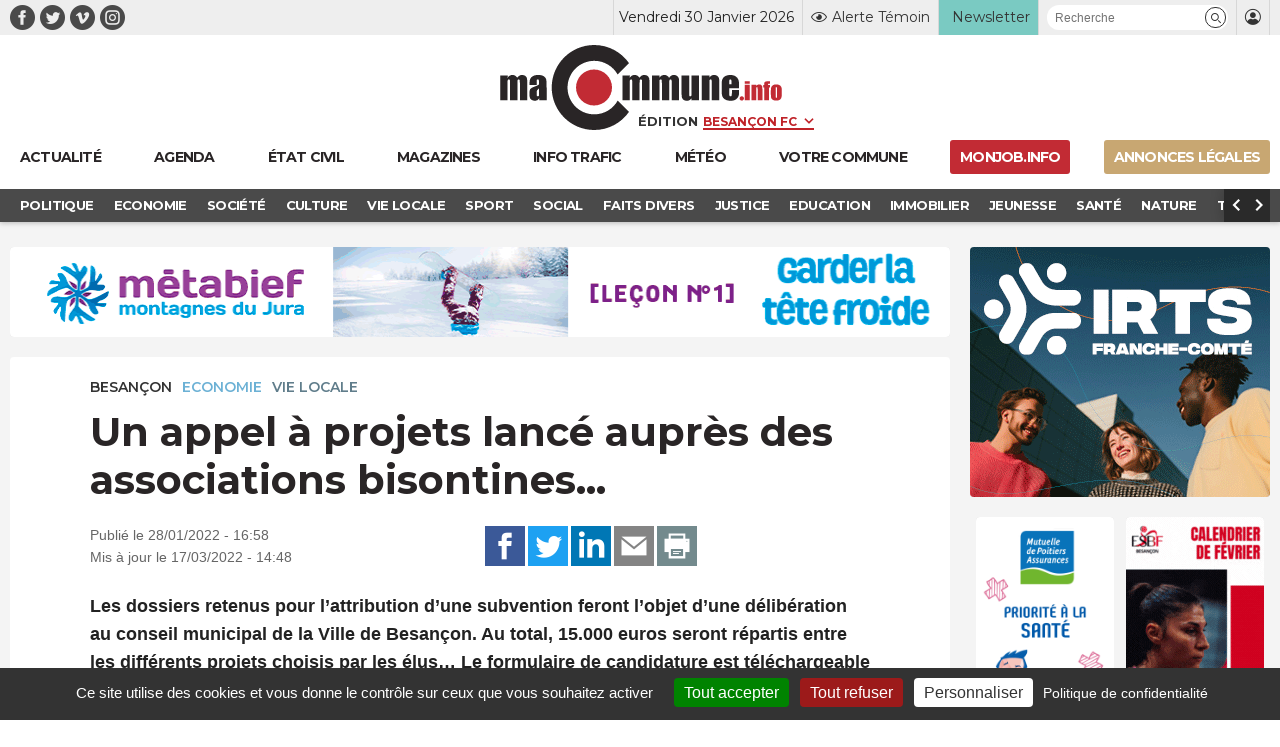

--- FILE ---
content_type: text/html; charset=UTF-8
request_url: https://www.macommune.info/wp-admin/admin-ajax.php
body_size: -179
content:
{"post_id":550678,"counted":false,"storage":[],"type":"post"}